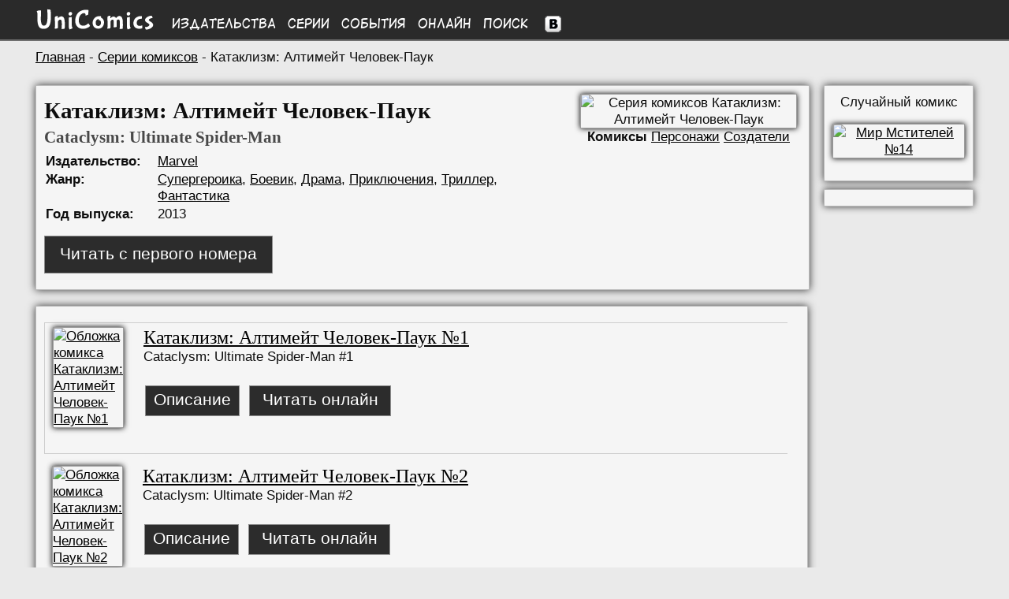

--- FILE ---
content_type: text/html; charset=UTF-8
request_url: https://unicomics.ru/comics/series/cataclysm-ultimate-spider-man
body_size: 3763
content:
<!DOCTYPE html>
<html lang="ru">
        
<head>
<base href="https://unicomics.ru/" />
<title>Катаклизм: Алтимейт Человек-Паук (Cataclysm: Ultimate Spider-Man) - Серии комиксов | UniComics</title>
<meta http-equiv="Content-Type" content="text/html; charset=utf-8" />
<meta name="viewport" content="width=1200" />
<meta name="keywords" content="Вселенная комиксов, комиксы, онлайн комиксы, чтение онлайн комиксов, UniComics, Universe Comics" />
<meta name="description" content="Вселенная комиксов UniComics (Universe Comics)" /><link href="/css/styles.min.css?v=1" rel="stylesheet" type="text/css" />
<link href="/css/media.css?v=15" rel="stylesheet" type="text/css" />
<link rel="shortcut icon" href="/img/favicon.ico" />

</head>
<body>
        
<div id="to_top" class="button_up" style="display: none;">
    <div style="padding: auto;">&nbsp;&#8593;</div>
</div>
<div class="header">
    <div class="wrapper menu">
        <div class="logo">
            <a href="https://unicomics.ru/" title="На главную UniComics"><img src="img/front/logo.png" alt="UniComics" class="logoimg" /></a>
        </div>
        <div class="colmenu"><a href="comics/publishers">Издательства</a></div>
        <div class="colmenu"><a href="comics/series">Серии</a></div>
        <div class="colmenu"><a href="comics/events">События</a></div>
        <div class="colmenu"><a href="comics/online">Онлайн</a></div>
        <div class="colmenu"><a href="search/1001-1">Поиск</a></div>
        <div class="vk">
        <!--noindex-->
        <a href="https://vk.com/unicomics" rel="nofollow" target="_blank" rel="noopener noreferrer"><img src="https://unicomics.ru/img/front/vk.png" alt="Мы Вконтакте" title="Мы Вконтакте" /></a>
        <!--/noindex--></div>

    </div>
</div>
<div class="clear"></div>

    <div class="content wrapper">
    
    <div class="breadcrumb"><a href="https://unicomics.ru/">Главная</a> - <a href="comics/series/">Серии комиксов</a> - Катаклизм: Алтимейт Человек-Паук</div>
            <div class="left left_container">
<div class="block left common">

    <div class="info">
        <h1>Катаклизм: Алтимейт Человек-Паук</h1>
        <h2>Cataclysm: Ultimate Spider-Man</h2>
        <table>
        <tr><td class="leftdescr">Издательство:</td><td><a href="comics/publishers/marvel">Marvel</a></td></tr><tr><td class="leftdescr">Жанр:</td><td><a href="comics/publishers/marvel"><a href="search/1030-1/superheroic">Супергероика</a>, <a href="search/1030-1/action">Боевик</a>, <a href="search/1030-1/drama">Драма</a>, <a href="search/1030-1/adventure">Приключения</a>, <a href="search/1030-1/thriller">Триллер</a>, <a href="search/1030-1/fantastic">Фантастика</a></a></td></tr><tr><td class="leftdescr">Год выпуска:</td><td>2013</td></tr></table>
        <div class="btn-container-read-online-series">
            <a href="https://unicomics.ru/comics/online/cataclysm-ultimate-spider-man-1" class="btn-common btn-read-online-series">Читать с первого номера</a>
        </div>
        
    </div>
    <div class="image center">
        <img src="https://unicomics.ru/img/comics/1/cataclysm-ultimate-spider-man-1_big.jpg" alt="Серия комиксов Катаклизм: Алтимейт Человек-Паук" title="Серия комиксов Катаклизм: Алтимейт Человек-Паук">
        <div><span class="bold">Комиксы</span> <a href="/comics/series/cataclysm-ultimate-spider-man/characters">Персонажи</a> <a href="/comics/series/cataclysm-ultimate-spider-man/creators">Создатели</a></div>
    </div>
</div>
<div class="clear"></div>
        <div class="block">
            <div class="list_comics grey_border">
                <div class="left_comics">
                    <a href="/comics/issue/cataclysm-ultimate-spider-man-1">
                    <img src="https://unicomics.ru/img/comics/1/cataclysm-ultimate-spider-man-1.jpg" alt="Обложка комикса Катаклизм: Алтимейт Человек-Паук №1" title="Комикс Катаклизм: Алтимейт Человек-Паук №1" />
                    </a>
                </div>
                <div class="right_comics">
                    <a class="list_title" href="/comics/issue/cataclysm-ultimate-spider-man-1">
                    Катаклизм: Алтимейт Человек-Паук №1
                    </a>
                    <div class="list_title_en">Cataclysm: Ultimate Spider-Man #1</div>
                    <table>
            <tr>
            <td>
            <div class="btn-container-list-comics-series-descr">
                <a href="/comics/issue/cataclysm-ultimate-spider-man-1" class="btn-common btn-list-comics-series-descr">Описание</a>
            </div>
            </td>
                <td>
                <div class="btn-container-list-comics-series-read">
                    <a href="https://unicomics.ru/comics/online/cataclysm-ultimate-spider-man-1" class="btn-common btn-list-comics-series-read">Читать онлайн</a>
                </div>
                </td>
                </tr>
        </table>

            </div>
        </div>
                    
            <div class="list_comics">
                <div class="left_comics">
                    <a href="/comics/issue/cataclysm-ultimate-spider-man-2">
                    <img src="https://unicomics.ru/img/comics/1/cataclysm-ultimate-spider-man-2.jpg" alt="Обложка комикса Катаклизм: Алтимейт Человек-Паук №2" title="Комикс Катаклизм: Алтимейт Человек-Паук №2" />
                    </a>
                </div>
                <div class="right_comics">
                    <a class="list_title" href="/comics/issue/cataclysm-ultimate-spider-man-2">
                    Катаклизм: Алтимейт Человек-Паук №2
                    </a>
                    <div class="list_title_en">Cataclysm: Ultimate Spider-Man #2</div>
                    <table>
            <tr>
            <td>
            <div class="btn-container-list-comics-series-descr">
                <a href="/comics/issue/cataclysm-ultimate-spider-man-2" class="btn-common btn-list-comics-series-descr">Описание</a>
            </div>
            </td>
                <td>
                <div class="btn-container-list-comics-series-read">
                    <a href="https://unicomics.ru/comics/online/cataclysm-ultimate-spider-man-2" class="btn-common btn-list-comics-series-read">Читать онлайн</a>
                </div>
                </td>
                </tr>
        </table>

            </div>
        </div>
                    
            <div class="list_comics grey_border">
                <div class="left_comics">
                    <a href="/comics/issue/cataclysm-ultimate-spider-man-3">
                    <img src="https://unicomics.ru/img/comics/1/cataclysm-ultimate-spider-man-3.jpg" alt="Обложка комикса Катаклизм: Алтимейт Человек-Паук №3" title="Комикс Катаклизм: Алтимейт Человек-Паук №3" />
                    </a>
                </div>
                <div class="right_comics">
                    <a class="list_title" href="/comics/issue/cataclysm-ultimate-spider-man-3">
                    Катаклизм: Алтимейт Человек-Паук №3
                    </a>
                    <div class="list_title_en">Cataclysm: Ultimate Spider-Man #3</div>
                    <table>
            <tr>
            <td>
            <div class="btn-container-list-comics-series-descr">
                <a href="/comics/issue/cataclysm-ultimate-spider-man-3" class="btn-common btn-list-comics-series-descr">Описание</a>
            </div>
            </td>
                <td>
                <div class="btn-container-list-comics-series-read">
                    <a href="https://unicomics.ru/comics/online/cataclysm-ultimate-spider-man-3" class="btn-common btn-list-comics-series-read">Читать онлайн</a>
                </div>
                </td>
                </tr>
        </table>

            </div>
        </div>
                    </div><div class="block"><table><tr>
        <td width="150"><div id="vk_like" style="width:150px !important;"></div></td>
        <div class="fb-like" data-href="http://unicomics.ru/" data-send="false" data-layout="button_count" data-width="450" data-show-faces="true"></div>
        </td></tr>
        </table></div><!-- Yandex.RTB -->
<script>window.yaContextCb=window.yaContextCb||[]</script>
<script src="https://yandex.ru/ads/system/context.js" async></script>
        <!-- -->
        <div class="block">
        
            <!-- Yandex.RTB R-A-1981832-1 -->
            <div id="yandex_rtb_R-A-1981832-1"></div>
            <script>window.yaContextCb.push(()=>{
              Ya.Context.AdvManager.render({
                renderTo: 'yandex_rtb_R-A-1981832-1',
                blockId: 'R-A-1981832-1'
              })
            })</script>
            
        </div>
        <!-- -->
        </div>
        <div class="right_container">
            <div class="block center">
                <!--noindex-->
                Случайный комикс<br />
                <p>
                <a rel="nofollow" href="/comics/issue/avengers-world-014/"><img class="rand_comics" src="https://unicomics.ru/img/comics/avengers-world-014.jpg" alt="Мир Мстителей №14" title="Мир Мстителей №14"/></a>
                </p>
                <!--/noindex-->
            </div>
            <div class="block center">
                <div id="vk_groups" class="vk_groups"></div>
            </div>
        </div>

        
        </div>
        <div class="footer">
            <div class="wrapper" style="padding-top: 20px;">
                <div class="left menu-f" style="">
                    <div class="left menu-f-col1">
                        <a href="/about">О проекте</a><br />
                        <a href="/contacts" rel="nofollow">Контакты</a><br />
                        <a href="/faq" rel="nofollow">FAQ</a><br />
                        <a href="/sitecatalog">Каталог сайтов</a><br />
                        <a href="/map">Карта сайта</a>
                    </div>
                    <div class="left menu-f-col2">
                        <a href="comics/publishers">Издательства</a><br />
                        <a href="comics/series">Серии</a><br />
                        <a href="comics/events">События</a><br />
                        <a href="comics/online">Онлайн</a><br />
                        <a href="search/1001-1">Поиск</a>
                    </div>
                </div>


                <div class="copyright">
                    <div>UniComics © 2010-2026</div>
                    <div><br>
                        <!-- begin of Top100 code -->
        <script id="top100Counter" type="text/javascript" src="https://counter.rambler.ru/top100.jcn?2251433"></script>
        <noscript>
        <a href="https://top100.rambler.ru/navi/2251433/">
        <img src="https://counter.rambler.ru/top100.cnt?2251433" alt="Rambler Top100" />
        </a></noscript>
        <!-- end of Top100 code -->

<!--LiveInternet logo--><a href="//www.liveinternet.ru/click"
target="_blank"><img src="//counter.yadro.ru/logo?13.2"
title="LiveInternet: показано число просмотров за 24 часа, посетителей за 24 часа и за сегодня"
alt="" width="88" height="31"/></a><!--/LiveInternet-->
                    </div>
                </div>
            </div>
        </div>
        
         <!--noindex-->
        <script src="/js/jquery.min-1.8.2.js?1"></script>
        <script type="text/javascript" src="/js/paginator2.js?v=2"></script>
        <script type="text/javascript" src="/js/scripts.js"></script>
        <script>$(function(){$("#to_top").scrollToTop();});</script>

        <!--LiveInternet counter--><script type="text/javascript"><!--
        new Image().src = "//counter.yadro.ru/hit?r"+
        escape(document.referrer)+((typeof(screen)=="undefined")?"":
        ";s"+screen.width+"*"+screen.height+"*"+(screen.colorDepth?
        screen.colorDepth:screen.pixelDepth))+";u"+escape(document.URL)+
        ";"+Math.random();//--></script><!--/LiveInternet--><script type="text/javascript" src="//vk.com/js/api/openapi.js?105"></script>
        <script type="text/javascript">
        VK.Widgets.Group("vk_groups", {mode: 0, width: "150", height: "270", color1: "F2F2F2", color2: "202122", color3: "262627"}, 26168543);
        </script>
        <script type="text/javascript">
          VK.init({apiId: 3725010, onlyWidgets: true});
        </script>
        <script type="text/javascript">
        VK.Widgets.Like("vk_like", {type: "button", height: 18});
        </script>
        <script type="text/javascript" src="/js/copylink.js"></script><script type="text/javascript">
  var _gaq = _gaq || [];
  _gaq.push(['_setAccount', 'UA-40665567-1']);_gaq.push(['_setDomainName', 'unicomics.ru']);
  _gaq.push(['_setAllowLinker', true]);
  _gaq.push(['_trackPageview']);
  (function() {
    var ga = document.createElement('script'); ga.type = 'text/javascript'; ga.async = true;
    ga.src = ('https:' == document.location.protocol ? 'https://ssl' : 'http://www') + '.google-analytics.com/ga.js';
    var s = document.getElementsByTagName('script')[0]; s.parentNode.insertBefore(ga, s);
  })();
</script>

<!-- Google tag (gtag.js) -->
<script async src="https://www.googletagmanager.com/gtag/js?id=G-1Q43HF6LG2"></script>
<script>
  window.dataLayer = window.dataLayer || [];
  function gtag(){dataLayer.push(arguments);}
  gtag('js', new Date());

  gtag('config', 'G-1Q43HF6LG2');
</script>

        <!-- Yandex.Metrika counter -->
        <script type="text/javascript" >
           (function(m,e,t,r,i,k,a){m[i]=m[i]||function(){(m[i].a=m[i].a||[]).push(arguments)};
           m[i].l=1*new Date();
           for (var j = 0; j < document.scripts.length; j++) {if (document.scripts[j].src === r) { return; }}
           k=e.createElement(t),a=e.getElementsByTagName(t)[0],k.async=1,k.src=r,a.parentNode.insertBefore(k,a)})
           (window, document, "script", "https://mc.yandex.ru/metrika/tag.js", "ym");

           ym(21057304, "init", {
                clickmap:true,
                trackLinks:true,
                accurateTrackBounce:true
           });
        </script>
        <noscript><div><img src="https://mc.yandex.ru/watch/21057304" style="position:absolute; left:-9999px;" alt="" /></div></noscript>
        <!-- /Yandex.Metrika counter -->
        
        <script type="text/javascript">
        new Paginator('paginator1', 1, 10, 1, "/comics/series/cataclysm-ultimate-spider-man/page/");
        </script>
        
        <script type="text/javascript">
        new Paginator('paginator2', 1, 10, 1, "/comics/series/cataclysm-ultimate-spider-man/page/");
        </script>
        </body></html><!--1-->